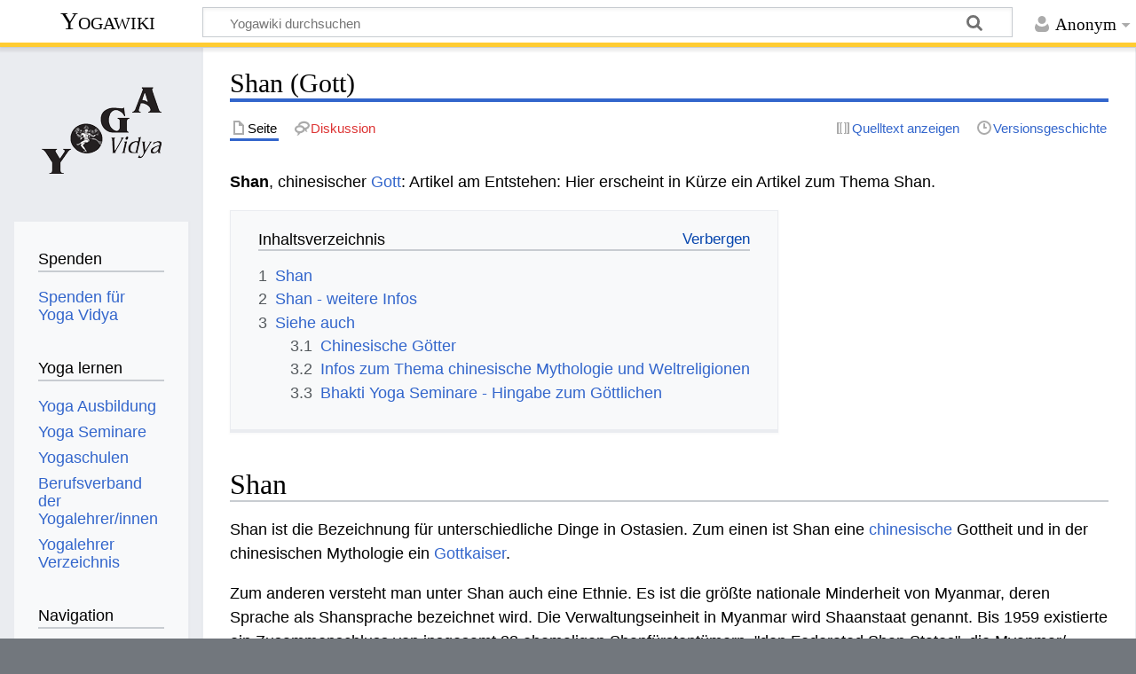

--- FILE ---
content_type: text/html; charset=UTF-8
request_url: https://wiki.yoga-vidya.de/Shan_(Gott)
body_size: 7284
content:
<!DOCTYPE html>
<html class="client-nojs" lang="de" dir="ltr">
<head>
<meta charset="UTF-8"/>
<title>Shan (Gott) – Yogawiki</title>
<script>document.documentElement.className="client-js";RLCONF={"wgBreakFrames":false,"wgSeparatorTransformTable":[",\t.",".\t,"],"wgDigitTransformTable":["",""],"wgDefaultDateFormat":"dmy","wgMonthNames":["","Januar","Februar","März","April","Mai","Juni","Juli","August","September","Oktober","November","Dezember"],"wgRequestId":"1f9751eaa0c11e7c01211a62","wgCSPNonce":false,"wgCanonicalNamespace":"","wgCanonicalSpecialPageName":false,"wgNamespaceNumber":0,"wgPageName":"Shan_(Gott)","wgTitle":"Shan (Gott)","wgCurRevisionId":1237086,"wgRevisionId":1237086,"wgArticleId":287976,"wgIsArticle":true,"wgIsRedirect":false,"wgAction":"view","wgUserName":null,"wgUserGroups":["*"],"wgCategories":["Seiten mit RSS-Feeds","Chinesischer Gott","Götter","Gott","Chinesische Mythologie","Chinesisches Pantheon","Chinesische Götterwelt"],"wgPageContentLanguage":"de","wgPageContentModel":"wikitext","wgRelevantPageName":"Shan_(Gott)","wgRelevantArticleId":287976,"wgIsProbablyEditable":false,
"wgRelevantPageIsProbablyEditable":false,"wgRestrictionEdit":[],"wgRestrictionMove":[],"ev-youtube-config":{"class":"embedvideo-player","loading":"lazy","frameborder":0,"allow":"accelerometer; clipboard-write; encrypted-media; fullscreen; gyroscope; picture-in-picture; autoplay","modestbranding":1,"allowfullscreen":"true","width":640,"height":360}};RLSTATE={"site.styles":"ready","user.styles":"ready","user":"ready","user.options":"loading","ext.embedVideo.styles":"ready","skins.timeless":"ready"};RLPAGEMODULES=["ext.embedVideo.consent","site","mediawiki.page.ready","mediawiki.toc","skins.timeless.js","ext.embedVideo.overlay"];</script>
<script>(RLQ=window.RLQ||[]).push(function(){mw.loader.implement("user.options@12s5i",function($,jQuery,require,module){mw.user.tokens.set({"patrolToken":"+\\","watchToken":"+\\","csrfToken":"+\\"});});});</script>
<link rel="stylesheet" href="/load.php?lang=de&amp;modules=ext.embedVideo.styles%7Cskins.timeless&amp;only=styles&amp;skin=timeless"/>
<script async="" src="/load.php?lang=de&amp;modules=startup&amp;only=scripts&amp;raw=1&amp;skin=timeless"></script>
<!--[if IE]><link rel="stylesheet" href="/skins/Timeless/resources/IE9fixes.css?ffe73" media="screen"/><![endif]-->
<meta name="ResourceLoaderDynamicStyles" content=""/>
<link rel="stylesheet" href="/load.php?lang=de&amp;modules=site.styles&amp;only=styles&amp;skin=timeless"/>
<meta name="generator" content="MediaWiki 1.39.6"/>
<meta name="format-detection" content="telephone=no"/>
<meta name="viewport" content="width=device-width, initial-scale=1.0, user-scalable=yes, minimum-scale=0.25, maximum-scale=5.0"/>
<link rel="icon" href="/images/favicon.ico"/>
<link rel="search" type="application/opensearchdescription+xml" href="/opensearch_desc.php" title="Yogawiki (de)"/>
<link rel="EditURI" type="application/rsd+xml" href="https://wiki.yoga-vidya.de/api.php?action=rsd"/>
<link rel="alternate" type="application/atom+xml" title="Atom-Feed für „Yogawiki“" href="/index.php?title=Spezial:Letzte_%C3%84nderungen&amp;feed=atom"/>
<!-- Plausible -->
<script defer data-domain="wiki.yoga-vidya.de" src="https://plausible.io/js/script.js"></script>
</head>
<body class="mediawiki ltr sitedir-ltr mw-hide-empty-elt ns-0 ns-subject page-Shan_Gott rootpage-Shan_Gott skin-timeless action-view skin--responsive"><div id="mw-wrapper"><div id="mw-header-container" class="ts-container"><div id="mw-header" class="ts-inner"><div id="user-tools"><div id="personal"><h2><span>Anonym</span></h2><div id="personal-inner" class="dropdown"><div role="navigation" class="mw-portlet" id="p-personal" title="Benutzermenü" aria-labelledby="p-personal-label"><h3 id="p-personal-label" lang="de" dir="ltr">Nicht angemeldet</h3><div class="mw-portlet-body"><ul lang="de" dir="ltr"><li id="pt-login" class="mw-list-item"><a href="/index.php?title=Spezial:Anmelden&amp;returnto=Shan+%28Gott%29" title="Sich anzumelden wird gerne gesehen, ist jedoch nicht zwingend erforderlich. [o]" accesskey="o"><span>Anmelden</span></a></li></ul></div></div></div></div></div><div id="p-logo-text" class="mw-portlet" role="banner"><a id="p-banner" class="mw-wiki-title" href="/Hauptseite">Yogawiki</a></div><div class="mw-portlet" id="p-search"><h3 lang="de" dir="ltr"><label for="searchInput">Suche</label></h3><form action="/index.php" id="searchform"><div id="simpleSearch"><div id="searchInput-container"><input type="search" name="search" placeholder="Yogawiki durchsuchen" aria-label="Yogawiki durchsuchen" autocapitalize="sentences" title="Yogawiki durchsuchen [f]" accesskey="f" id="searchInput"/></div><input type="hidden" value="Spezial:Suche" name="title"/><input class="searchButton mw-fallbackSearchButton" type="submit" name="fulltext" title="Suche nach Seiten, die diesen Text enthalten" id="mw-searchButton" value="Suchen"/><input class="searchButton" type="submit" name="go" title="Gehe direkt zu der Seite mit genau diesem Namen, falls sie vorhanden ist." id="searchButton" value="Seite"/></div></form></div></div><div class="visualClear"></div></div><div id="mw-header-hack" class="color-bar"><div class="color-middle-container"><div class="color-middle"></div></div><div class="color-left"></div><div class="color-right"></div></div><div id="mw-header-nav-hack"><div class="color-bar"><div class="color-middle-container"><div class="color-middle"></div></div><div class="color-left"></div><div class="color-right"></div></div></div><div id="menus-cover"></div><div id="mw-content-container" class="ts-container"><div id="mw-content-block" class="ts-inner"><div id="mw-content-wrapper"><div id="mw-content"><div id="content" class="mw-body" role="main"><div class="mw-indicators">
</div>
<h1 id="firstHeading" class="firstHeading mw-first-heading"><span class="mw-page-title-main">Shan (Gott)</span></h1><div id="bodyContentOuter"><div id="siteSub">Aus Yogawiki</div><div id="mw-page-header-links"><div role="navigation" class="mw-portlet tools-inline" id="p-namespaces" aria-labelledby="p-namespaces-label"><h3 id="p-namespaces-label" lang="de" dir="ltr">Namensräume</h3><div class="mw-portlet-body"><ul lang="de" dir="ltr"><li id="ca-nstab-main" class="selected mw-list-item"><a href="/Shan_(Gott)" title="Seiteninhalt anzeigen [c]" accesskey="c"><span>Seite</span></a></li><li id="ca-talk" class="new mw-list-item"><a href="/index.php?title=Diskussion:Shan_(Gott)&amp;action=edit&amp;redlink=1" rel="discussion" title="Diskussion zum Seiteninhalt (Seite nicht vorhanden) [t]" accesskey="t"><span>Diskussion</span></a></li></ul></div></div><div role="navigation" class="mw-portlet tools-inline" id="p-more" aria-labelledby="p-more-label"><h3 id="p-more-label" lang="de" dir="ltr">Mehr</h3><div class="mw-portlet-body"><ul lang="de" dir="ltr"><li id="ca-more" class="dropdown-toggle mw-list-item"><span>Mehr</span></li></ul></div></div><div role="navigation" class="mw-portlet tools-inline" id="p-views" aria-labelledby="p-views-label"><h3 id="p-views-label" lang="de" dir="ltr">Seitenaktionen</h3><div class="mw-portlet-body"><ul lang="de" dir="ltr"><li id="ca-view" class="selected mw-list-item"><a href="/Shan_(Gott)"><span>Lesen</span></a></li><li id="ca-viewsource" class="mw-list-item"><a href="/index.php?title=Shan_(Gott)&amp;action=edit" title="Diese Seite ist geschützt. Ihr Quelltext kann dennoch angesehen und kopiert werden. [e]" accesskey="e"><span>Quelltext anzeigen</span></a></li><li id="ca-history" class="mw-list-item"><a href="/index.php?title=Shan_(Gott)&amp;action=history" title="Frühere Versionen dieser Seite [h]" accesskey="h"><span>Versionsgeschichte</span></a></li></ul></div></div></div><div class="visualClear"></div><div id="bodyContent"><div id="contentSub"></div><div id="mw-content-text" class="mw-body-content mw-content-ltr" lang="de" dir="ltr"><div class="mw-parser-output"><p><b>Shan</b>, chinesischer <a href="/Gott" title="Gott">Gott</a>: Artikel am Entstehen: Hier erscheint in Kürze ein Artikel zum Thema Shan.
</p>
<div id="toc" class="toc" role="navigation" aria-labelledby="mw-toc-heading"><input type="checkbox" role="button" id="toctogglecheckbox" class="toctogglecheckbox" style="display:none" /><div class="toctitle" lang="de" dir="ltr"><h2 id="mw-toc-heading">Inhaltsverzeichnis</h2><span class="toctogglespan"><label class="toctogglelabel" for="toctogglecheckbox"></label></span></div>
<ul>
<li class="toclevel-1 tocsection-1"><a href="#Shan"><span class="tocnumber">1</span> <span class="toctext">Shan</span></a></li>
<li class="toclevel-1 tocsection-2"><a href="#Shan_-_weitere_Infos"><span class="tocnumber">2</span> <span class="toctext">Shan - weitere Infos</span></a></li>
<li class="toclevel-1 tocsection-3"><a href="#Siehe_auch"><span class="tocnumber">3</span> <span class="toctext">Siehe auch</span></a>
<ul>
<li class="toclevel-2 tocsection-4"><a href="#Chinesische_Götter"><span class="tocnumber">3.1</span> <span class="toctext">Chinesische Götter</span></a></li>
<li class="toclevel-2 tocsection-5"><a href="#Infos_zum_Thema_chinesische_Mythologie_und_Weltreligionen"><span class="tocnumber">3.2</span> <span class="toctext">Infos zum Thema chinesische Mythologie und Weltreligionen</span></a></li>
<li class="toclevel-2 tocsection-6"><a href="#Bhakti_Yoga_Seminare_-_Hingabe_zum_Göttlichen"><span class="tocnumber">3.3</span> <span class="toctext">Bhakti Yoga Seminare - Hingabe zum Göttlichen</span></a></li>
</ul>
</li>
</ul>
</div>

<h2><span class="mw-headline" id="Shan">Shan</span></h2>
<p>Shan ist die Bezeichnung für unterschiedliche Dinge in Ostasien. Zum einen ist Shan eine <a href="/China" title="China">chinesische</a> Gottheit und in der chinesischen Mythologie ein <a href="/Kaiser" title="Kaiser">Gottkaiser</a>.
</p><p>Zum anderen versteht man unter Shan auch eine Ethnie. Es ist die größte nationale Minderheit von Myanmar, deren Sprache als Shansprache bezeichnet wird. Die Verwaltungseinheit in Myanmar wird Shaanstaat genannt. 
Bis 1959 existierte ein Zusammenschluss von insgesamt 33 ehemaligen Shanfürstentümern, "den Federated Shan States", die Myanmar/ Burma hinzugefügt wurden. 
</p><p>Shan ist auch die Bezeichnung für einen Kreis in der chinesischen Provinz Shandong. Häufig ist Shan auch als Name vieler chinesischer Menschen anzutreffen und wird auch heute gerne noch verwendet.
</p><p>Hier findest du ein Video zu Shan mit einigen Informationen und Anregungen:
</p>
<figure class="embedvideo" data-service="youtube" data-iframeconfig="{&quot;width&quot;:480,&quot;height&quot;:270,&quot;src&quot;:&quot;//www.youtube-nocookie.com/embed/Om?autoplay=1&quot;}" style="width:480px"><!--
	--><span class="embedvideo-wrapper" style="height:270px"><div class="embedvideo-consent" data-show-privacy-notice="1"><!--
--><div class="embedvideo-overlay"><!--
	--><div class="embedvideo-loader" role="button"><!--
		--><div class="embedvideo-loader__fakeButton">Video laden</div><!--
		--><div class="embedvideo-loader__footer"><!--
			--><div class="embedvideo-loader__service">YouTube</div><!--
		--></div><!--
	--></div><!--
	--><div class="embedvideo-privacyNotice hidden"><!--
		--><div class="embedvideo-privacyNotice__content">YouTube sammelt möglicherweise persönliche Daten. <a href="https://www.youtube.com/howyoutubeworks/user-settings/privacy/" rel="nofollow,noopener" target="_blank" class="embedvideo-privacyNotice__link">Datenschutzrichtlinie</a></div><!--
		--><div class="embedvideo-privacyNotice__buttons"><!--
<p>			--><button class="embedvideo-privacyNotice__continue">Fortfahren</button><!--
			--><button class="embedvideo-privacyNotice__dismiss">Ausblenden</button><!--
</p>
		--></div><!--
	--></div><!--
--></div><!--
--></div></span>
</figure>
<h2><span class="mw-headline" id="Shan_-_weitere_Infos">Shan - weitere Infos</span></h2>
<p>Hast du mehr Informationen zum diesem Artikel über Shan&#160;? Dann schicke doch eine Email an <a target="_blank" rel="noreferrer noopener" class="external text" href="mailto:wiki@yoga-vidya.de">wiki@yoga-vidya.de</a> Vielen Dank!
</p>
<h2><span class="mw-headline" id="Siehe_auch">Siehe auch</span></h2>
<p>Hier einige Links rund um die Themen Shan, chinesische Mythologie und alles was damit verknüpft sein kann:
</p>
<ul><li><a target="_blank" rel="noreferrer noopener" class="external text" href="https://www.yoga-vidya.de/seminare/interessengebiet/energiearbeit/">Seminare zum Thema Energiearbeit</a></li></ul>
<h3><span id="Chinesische_G.C3.B6tter"></span><span class="mw-headline" id="Chinesische_Götter"><a href="/Chinesische_G%C3%B6tter" title="Chinesische Götter">Chinesische Götter</a></span></h3>
<ul><li><a href="/Budai" title="Budai">Budai</a></li>
<li><a href="/Guandi" title="Guandi">Guandi</a></li>
<li><a href="/Pangu" title="Pangu">Pangu</a></li>
<li><a href="/Taiyi" title="Taiyi">Taiyi</a></li></ul>
<h3><span class="mw-headline" id="Infos_zum_Thema_chinesische_Mythologie_und_Weltreligionen">Infos zum Thema chinesische Mythologie und Weltreligionen</span></h3>
<ul><li><a href="/Chinesische_Mythologie" title="Chinesische Mythologie">chinesische Mythologie</a></li>
<li><a href="/index.php?title=Chinesisches_Pantheon&amp;action=edit&amp;redlink=1" class="new" title="Chinesisches Pantheon (Seite nicht vorhanden)">chinesisches Pantheon</a></li>
<li><a href="/index.php?title=Chinesische_G%C3%B6tterwelt&amp;action=edit&amp;redlink=1" class="new" title="Chinesische Götterwelt (Seite nicht vorhanden)">chinesische Götterwelt</a></li>
<li><a href="/Religionswissenschaft" title="Religionswissenschaft">Religionswissenschaft</a></li>
<li><a href="/index.php?title=Toaismus&amp;action=edit&amp;redlink=1" class="new" title="Toaismus (Seite nicht vorhanden)">Toaismus</a></li>
<li><a href="/index.php?title=Taoismus_G%C3%B6tter&amp;action=edit&amp;redlink=1" class="new" title="Taoismus Götter (Seite nicht vorhanden)">Taoismus Götter</a></li>
<li><a href="/Religion" title="Religion">Religion</a></li>
<li><a href="/Religionen" class="mw-redirect" title="Religionen">Religionen</a></li>
<li><a href="/China" title="China">China</a></li>
<li><a href="/Taoismus" title="Taoismus">Taoismus</a></li></ul>
<h3><span id="Bhakti_Yoga_Seminare_-_Hingabe_zum_G.C3.B6ttlichen"></span><span class="mw-headline" id="Bhakti_Yoga_Seminare_-_Hingabe_zum_Göttlichen"><a target="_blank" rel="noreferrer noopener" class="external text" href="https://www.yoga-vidya.de/seminare/interessengebiet/bhakti-yoga/">Bhakti Yoga Seminare</a> - Hingabe zum Göttlichen</span></h3>
<div class="mw-parser-output"><dl><dt><b><span class="plainlinks"><a target="_blank" rel="noreferrer noopener" class="external text" href="https://www.yoga-vidya.de/seminare/seminar/shivaratri-feier-a260215-4/">15.02.2026 - 15.02.2026 Shivaratri- Feier</a></span></b></dt>
<dd><br />
                                            Shivaratri ist die heilige Nacht von Shiva. Singen von Om Namah Shivaya, Pujas, Homa, Geschichten und Philosophie über Shiva sowie Meditation und Ma…</dd>
<dd></dd>
<dt><b><span class="plainlinks"><a target="_blank" rel="noreferrer noopener" class="external text" href="https://www.yoga-vidya.de/seminare/seminar/shivaratri-feier-n260215-4/">15.02.2026 - 16.02.2026 Shivaratri- Feier</a></span></b></dt>
<dd><br />
                                            Shivaratri ist die heilige Nacht von Shiva. Singen von Om Namah Shivaya, Pujas, Homa, Geschichten und Philosophie über Shiva sowie Meditation und Ma…</dd>
<dd></dd></dl>
</div>
<!-- 
NewPP limit report
Cached time: 20260115072944
Cache expiry: 3600
Reduced expiry: true
Complications: [show‐toc]
CPU time usage: 0.012 seconds
Real time usage: 0.015 seconds
Preprocessor visited node count: 42/1000000
Post‐expand include size: 26/2097152 bytes
Template argument size: 0/2097152 bytes
Highest expansion depth: 2/100
Expensive parser function count: 0/100
Unstrip recursion depth: 0/20
Unstrip post‐expand size: 2213/5000000 bytes
-->
<!--
Transclusion expansion time report (%,ms,calls,template)
100.00%    0.000      1 -total
-->

<!-- Saved in parser cache with key yogawiki_139:pcache:idhash:287976-0!canonical and timestamp 20260115072944 and revision id 1237086.
 -->
</div></div><div class="printfooter">
Abgerufen von „<a dir="ltr" href="https://wiki.yoga-vidya.de/index.php?title=Shan_(Gott)&amp;oldid=1237086">https://wiki.yoga-vidya.de/index.php?title=Shan_(Gott)&amp;oldid=1237086</a>“</div>
<div class="visualClear"></div></div></div></div></div><div id="content-bottom-stuff"><div id="catlinks" class="catlinks" data-mw="interface"><div id="mw-normal-catlinks" class="mw-normal-catlinks"><a href="/Spezial:Kategorien" title="Spezial:Kategorien">Kategorien</a>: <ul><li><a href="/Kategorie:Seiten_mit_RSS-Feeds" title="Kategorie:Seiten mit RSS-Feeds">Seiten mit RSS-Feeds</a></li><li><a href="/Kategorie:Chinesischer_Gott" title="Kategorie:Chinesischer Gott">Chinesischer Gott</a></li><li><a href="/Kategorie:G%C3%B6tter" title="Kategorie:Götter">Götter</a></li><li><a href="/Kategorie:Gott" title="Kategorie:Gott">Gott</a></li><li><a href="/Kategorie:Chinesische_Mythologie" title="Kategorie:Chinesische Mythologie">Chinesische Mythologie</a></li><li><a href="/Kategorie:Chinesisches_Pantheon" title="Kategorie:Chinesisches Pantheon">Chinesisches Pantheon</a></li><li><a href="/index.php?title=Kategorie:Chinesische_G%C3%B6tterwelt&amp;action=edit&amp;redlink=1" class="new" title="Kategorie:Chinesische Götterwelt (Seite nicht vorhanden)">Chinesische Götterwelt</a></li></ul></div></div></div></div><div id="mw-site-navigation"><div id="p-logo" class="mw-portlet" role="banner"><a class="mw-wiki-logo fallback" href="/Hauptseite" title="Hauptseite"></a></div><div id="site-navigation" class="sidebar-chunk"><h2><span>Navigation</span></h2><div class="sidebar-inner"><div role="navigation" class="mw-portlet" id="p-Spenden" aria-labelledby="p-Spenden-label"><h3 id="p-Spenden-label" lang="de" dir="ltr">Spenden</h3><div class="mw-portlet-body"><ul lang="de" dir="ltr"><li id="n-Spenden-für-Yoga-Vidya" class="mw-list-item"><a href="https://www.yoga-vidya.de/service/spenden/" target="_blank"><span>Spenden für Yoga Vidya</span></a></li></ul></div></div><div role="navigation" class="mw-portlet" id="p-Yoga_lernen" aria-labelledby="p-Yoga_lernen-label"><h3 id="p-Yoga_lernen-label" lang="de" dir="ltr">Yoga lernen</h3><div class="mw-portlet-body"><ul lang="de" dir="ltr"><li id="n-Yoga-Ausbildung" class="mw-list-item"><a href="https://www.yoga-vidya.de/ausbildung-weiterbildung/" target="_blank"><span>Yoga Ausbildung</span></a></li><li id="n-Yoga-Seminare" class="mw-list-item"><a href="https://www.yoga-vidya.de/seminare/" target="_blank"><span>Yoga Seminare</span></a></li><li id="n-Yogaschulen" class="mw-list-item"><a href="https://www.yoga-vidya.de/center/" target="_blank"><span>Yogaschulen</span></a></li><li id="n-Berufsverband-der-Yogalehrer/innen" class="mw-list-item"><a href="https://www.yoga-vidya.de/netzwerk/berufsverbaende/byv/byv-infos/" target="_blank"><span>Berufsverband der Yogalehrer/innen</span></a></li><li id="n-Yogalehrer-Verzeichnis" class="mw-list-item"><a href="https://www.yoga-vidya.de/netzwerk/berufsverbaende/byv/berufsverband-der-yogalehrerinnen-byv/yogalehrerverzeichnis/" target="_blank"><span>Yogalehrer Verzeichnis</span></a></li></ul></div></div><div role="navigation" class="mw-portlet" id="p-navigation" aria-labelledby="p-navigation-label"><h3 id="p-navigation-label" lang="de" dir="ltr">Navigation</h3><div class="mw-portlet-body"><ul lang="de" dir="ltr"><li id="n-mainpage-description" class="mw-list-item"><a href="/Hauptseite" title="Hauptseite besuchen [z]" accesskey="z"><span>Hauptseite</span></a></li><li id="n-portal" class="mw-list-item"><a href="/Yogawiki:Gemeinschaftsportal" title="Über das Projekt, was du tun kannst, wo was zu finden ist"><span>Gemeinschafts­portal</span></a></li><li id="n-currentevents" class="mw-list-item"><a href="/Yogawiki:Aktuelle_Ereignisse" title="Hintergrundinformationen zu aktuellen Ereignissen"><span>Aktuelle Ereignisse</span></a></li><li id="n-recentchanges" class="mw-list-item"><a href="/Spezial:Letzte_%C3%84nderungen" title="Liste der letzten Änderungen in diesem Wiki [r]" accesskey="r"><span>Letzte Änderungen</span></a></li><li id="n-randompage" class="mw-list-item"><a href="/Spezial:Zuf%C3%A4llige_Seite" title="Zufällige Seite aufrufen [x]" accesskey="x"><span>Zufällige Seite</span></a></li></ul></div></div></div></div><div id="site-tools" class="sidebar-chunk"><h2><span>Wikiwerkzeuge</span></h2><div class="sidebar-inner"><div role="navigation" class="mw-portlet" id="p-tb" aria-labelledby="p-tb-label"><h3 id="p-tb-label" lang="de" dir="ltr">Wikiwerkzeuge</h3><div class="mw-portlet-body"><ul lang="de" dir="ltr"><li id="t-specialpages" class="mw-list-item"><a href="/Spezial:Spezialseiten" title="Liste aller Spezialseiten [q]" accesskey="q"><span>Spezialseiten</span></a></li></ul></div></div></div></div></div><div id="mw-related-navigation"><div id="page-tools" class="sidebar-chunk"><h2><span>Seitenwerkzeuge</span></h2><div class="sidebar-inner"><div role="navigation" class="mw-portlet emptyPortlet" id="p-cactions" title="Weitere Optionen" aria-labelledby="p-cactions-label"><h3 id="p-cactions-label" lang="de" dir="ltr">Seitenwerkzeuge</h3><div class="mw-portlet-body"><ul lang="de" dir="ltr"></ul></div></div><div role="navigation" class="mw-portlet emptyPortlet" id="p-userpagetools" aria-labelledby="p-userpagetools-label"><h3 id="p-userpagetools-label" lang="de" dir="ltr">Benutzerseitenwerkzeuge</h3><div class="mw-portlet-body"><ul lang="de" dir="ltr"></ul></div></div><div role="navigation" class="mw-portlet" id="p-pagemisc" aria-labelledby="p-pagemisc-label"><h3 id="p-pagemisc-label" lang="de" dir="ltr">Mehr</h3><div class="mw-portlet-body"><ul lang="de" dir="ltr"><li id="t-whatlinkshere" class="mw-list-item"><a href="/Spezial:Linkliste/Shan_(Gott)" title="Liste aller Seiten, die hierher verlinken [j]" accesskey="j"><span>Links auf diese Seite</span></a></li><li id="t-recentchangeslinked" class="mw-list-item"><a href="/Spezial:%C3%84nderungen_an_verlinkten_Seiten/Shan_(Gott)" rel="nofollow" title="Letzte Änderungen an Seiten, die von hier verlinkt sind [k]" accesskey="k"><span>Änderungen an verlinkten Seiten</span></a></li><li id="t-print" class="mw-list-item"><a href="javascript:print();" rel="alternate" title="Druckansicht dieser Seite [p]" accesskey="p"><span>Druckversion</span></a></li><li id="t-permalink" class="mw-list-item"><a href="/index.php?title=Shan_(Gott)&amp;oldid=1237086" title="Dauerhafter Link zu dieser Seitenversion"><span>Permanenter Link</span></a></li><li id="t-info" class="mw-list-item"><a href="/index.php?title=Shan_(Gott)&amp;action=info" title="Weitere Informationen über diese Seite"><span>Seiten­­informationen</span></a></li><li id="t-pagelog" class="mw-list-item"><a href="/index.php?title=Spezial:Logbuch&amp;page=Shan+%28Gott%29"><span>Seitenlogbücher</span></a></li></ul></div></div></div></div><div id="catlinks-sidebar" class="sidebar-chunk"><h2><span>Kategorien</span></h2><div class="sidebar-inner"><div id="sidebar-normal-catlinks" class="mw-normal-catlinks"><div role="navigation" class="mw-portlet" id="p-normal-catlinks" aria-labelledby="p-normal-catlinks-label"><h3 id="p-normal-catlinks-label" lang="de" dir="ltr">Kategorien</h3><div class="mw-portlet-body"><ul><li><a href="/Kategorie:Seiten_mit_RSS-Feeds" title="Kategorie:Seiten mit RSS-Feeds">Seiten mit RSS-Feeds</a></li><li><a href="/Kategorie:Chinesischer_Gott" title="Kategorie:Chinesischer Gott">Chinesischer Gott</a></li><li><a href="/Kategorie:G%C3%B6tter" title="Kategorie:Götter">Götter</a></li><li><a href="/Kategorie:Gott" title="Kategorie:Gott">Gott</a></li><li><a href="/Kategorie:Chinesische_Mythologie" title="Kategorie:Chinesische Mythologie">Chinesische Mythologie</a></li><li><a href="/Kategorie:Chinesisches_Pantheon" title="Kategorie:Chinesisches Pantheon">Chinesisches Pantheon</a></li><li><a href="/index.php?title=Kategorie:Chinesische_G%C3%B6tterwelt&amp;action=edit&amp;redlink=1" class="new" title="Kategorie:Chinesische Götterwelt (Seite nicht vorhanden)">Chinesische Götterwelt</a></li></ul></div></div></div></div></div></div><div class="visualClear"></div></div></div><div id="mw-footer-container" class="mw-footer-container ts-container"><div id="mw-footer" class="mw-footer ts-inner" role="contentinfo" lang="de" dir="ltr"><ul id="footer-icons"><li id="footer-poweredbyico" class="footer-icons"><a href="https://www.mediawiki.org/" target="_blank"><img src="/resources/assets/poweredby_mediawiki_88x31.png" alt="Powered by MediaWiki" srcset="/resources/assets/poweredby_mediawiki_132x47.png 1.5x, /resources/assets/poweredby_mediawiki_176x62.png 2x" width="88" height="31" loading="lazy"/></a></li></ul><div id="footer-list"><ul id="footer-info"><li id="footer-info-lastmod"> Diese Seite wurde zuletzt am 29. Juli 2023 um 16:16 Uhr bearbeitet.</li><li id="footer-info-0">Diese Seite wurde bisher 3.921-mal abgerufen.</li></ul><ul id="footer-places"><li id="footer-places-privacy"><a href="/Yogawiki:Datenschutz">Datenschutz</a></li><li id="footer-places-about"><a href="/Yogawiki:%C3%9Cber_Yogawiki">Über Yogawiki</a></li><li id="footer-places-disclaimer"><a href="/Yogawiki:Impressum">Impressum</a></li></ul></div><div class="visualClear"></div></div></div></div><script>(RLQ=window.RLQ||[]).push(function(){mw.config.set({"wgPageParseReport":{"limitreport":{"cputime":"0.012","walltime":"0.015","ppvisitednodes":{"value":42,"limit":1000000},"postexpandincludesize":{"value":26,"limit":2097152},"templateargumentsize":{"value":0,"limit":2097152},"expansiondepth":{"value":2,"limit":100},"expensivefunctioncount":{"value":0,"limit":100},"unstrip-depth":{"value":0,"limit":20},"unstrip-size":{"value":2213,"limit":5000000},"timingprofile":["100.00%    0.000      1 -total"]},"cachereport":{"timestamp":"20260115072944","ttl":3600,"transientcontent":true}}});mw.config.set({"wgBackendResponseTime":78});});</script>
</body>
</html>